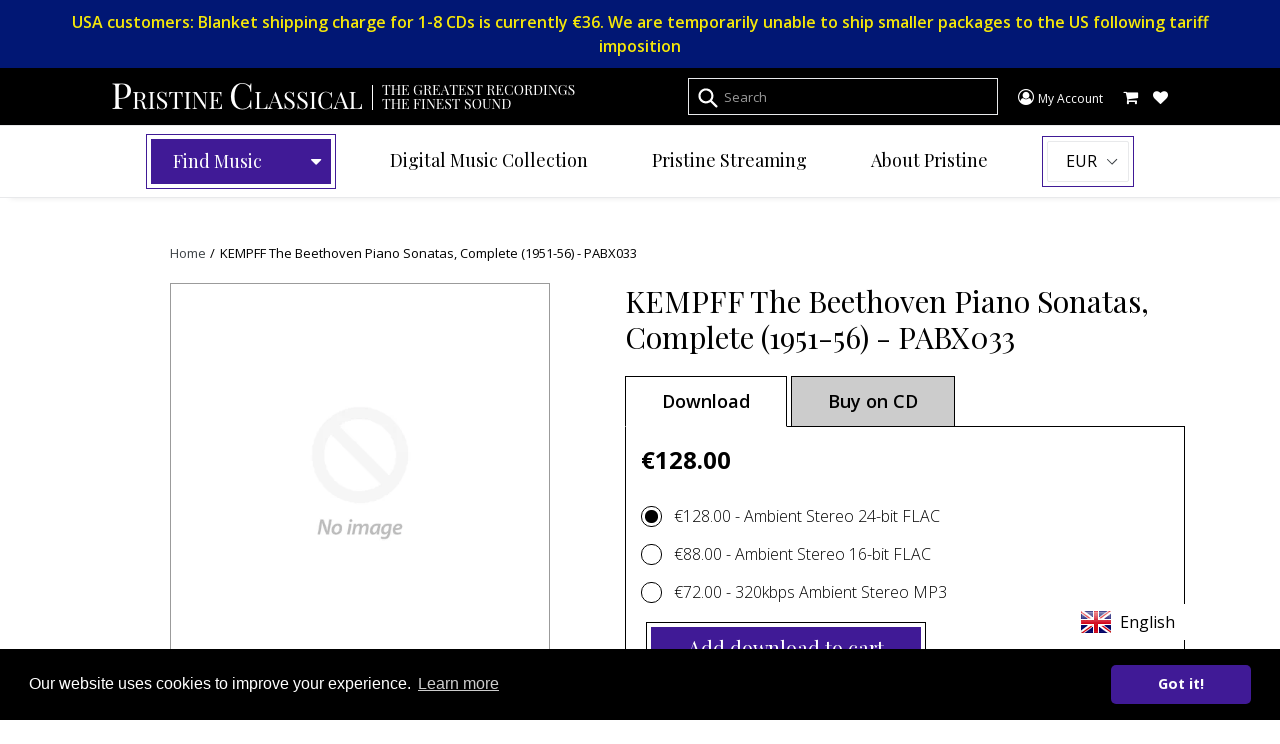

--- FILE ---
content_type: text/html; charset=utf-8
request_url: https://www.pristineclassical.com/products/PAKM082?view=boxset-layout
body_size: -193
content:


<div class="grid-view-item">
  <a class="grid-view-item__link" href="/products/pakm082"  target="_blank" >
    <img class="grid-view-item__image" src="//www.pristineclassical.com/cdn/shop/products/PAKM082_600x600.jpg?v=1607419211" alt="KEMPFF The Beethoven Piano Sonatas, Volume 1 (1951) - PAKM082">
    <div class="h4 grid-view-item__title">KEMPFF The Beethoven Piano Sonatas, Volume 1 (1951) - PAKM082</div>
    
    
    
    
  </a>
</div>



--- FILE ---
content_type: text/html; charset=utf-8
request_url: https://www.pristineclassical.com/products/PAKM083?view=boxset-layout
body_size: -875
content:


<div class="grid-view-item">
  <a class="grid-view-item__link" href="/products/pakm083"  target="_blank" >
    <img class="grid-view-item__image" src="//www.pristineclassical.com/cdn/shop/products/PAKM083_b66d8420-c0cf-45b7-9ad1-76d683666017_600x600.jpg?v=1607419248" alt="KEMPFF The Beethoven Piano Sonatas, Volume 2 (1951-56) - PAKM083">
    <div class="h4 grid-view-item__title">KEMPFF The Beethoven Piano Sonatas, Volume 2 (1951-56) - PAKM083</div>
    
    
    
    
  </a>
</div>



--- FILE ---
content_type: text/html; charset=utf-8
request_url: https://www.pristineclassical.com/products/PAKM084?view=boxset-layout
body_size: -154
content:


<div class="grid-view-item">
  <a class="grid-view-item__link" href="/products/pakm084"  target="_blank" >
    <img class="grid-view-item__image" src="//www.pristineclassical.com/cdn/shop/products/PAKM084_b4c73055-288b-46fc-997d-790b624645ab_600x600.jpg?v=1607419281" alt="KEMPFF The Beethoven Piano Sonatas, Volume 3 (1951) - PAKM084">
    <div class="h4 grid-view-item__title">KEMPFF The Beethoven Piano Sonatas, Volume 3 (1951) - PAKM084</div>
    
    
    
    
  </a>
</div>



--- FILE ---
content_type: text/html; charset=utf-8
request_url: https://www.pristineclassical.com/products/PAKM085?view=boxset-layout
body_size: -882
content:


<div class="grid-view-item">
  <a class="grid-view-item__link" href="/products/pakm085"  target="_blank" >
    <img class="grid-view-item__image" src="//www.pristineclassical.com/cdn/shop/products/PAKM085_f569d9bb-b8b0-464d-8d99-2828ea5e75e1_600x600.jpg?v=1607670905" alt="KEMPFF The Beethoven Piano Sonatas, Volume 4 (1951) - PAKM085">
    <div class="h4 grid-view-item__title">KEMPFF The Beethoven Piano Sonatas, Volume 4 (1951) - PAKM085</div>
    
    
    
    
  </a>
</div>

